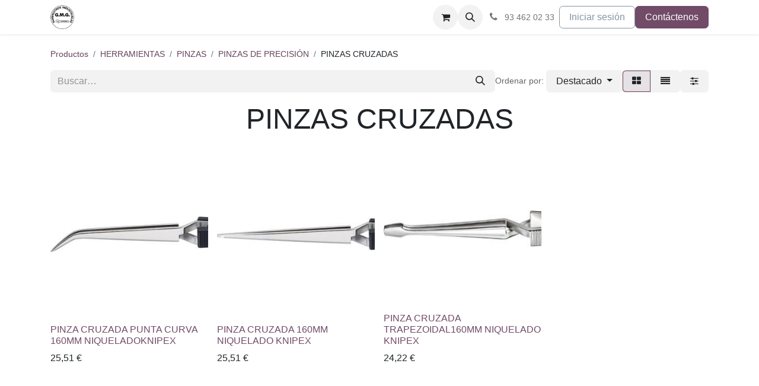

--- FILE ---
content_type: text/html; charset=utf-8
request_url: https://gmgsa.es/shop/category/herramientas-pinzas-pinzas-de-precision-pinzas-cruzadas-9108
body_size: 11165
content:
<!DOCTYPE html>
        
<html lang="es-ES" data-website-id="1" data-main-object="product.public.category(9108,)" data-add2cart-redirect="1">
    <head>
        <meta charset="utf-8"/>
        <meta http-equiv="X-UA-Compatible" content="IE=edge"/>
        <meta name="viewport" content="width=device-width, initial-scale=1"/>
        <meta name="generator" content="Odoo"/>
            
        <meta property="og:type" content="website"/>
        <meta property="og:title" content="PINZAS CRUZADAS | GMG"/>
        <meta property="og:site_name" content="GMG"/>
        <meta property="og:url" content="https://gmgsa.es/shop/category/herramientas-pinzas-pinzas-de-precision-pinzas-cruzadas-9108"/>
        <meta property="og:image" content="https://gmgsa.es/web/image/website/1/social_default_image?unique=f01a0c4"/>
            
        <meta name="twitter:card" content="summary_large_image"/>
        <meta name="twitter:title" content="PINZAS CRUZADAS | GMG"/>
        <meta name="twitter:image" content="https://gmgsa.es/web/image/website/1/social_default_image/300x300?unique=f01a0c4"/>
        
        <link rel="canonical" href="https://gmgsa.es/shop/category/herramientas-pinzas-pinzas-de-precision-pinzas-cruzadas-9108"/>
        
        <link rel="preconnect" href="https://fonts.gstatic.com/" crossorigin=""/>
        <title>Tienda | GMG</title>
        <link type="image/x-icon" rel="shortcut icon" href="/web/image/website/1/favicon?unique=f01a0c4"/>
        <link rel="preload" href="/web/static/src/libs/fontawesome/fonts/fontawesome-webfont.woff2?v=4.7.0" as="font" crossorigin=""/>
        <link type="text/css" rel="stylesheet" href="/web/assets/1/981b845/web.assets_frontend.min.css"/>
        <script id="web.layout.odooscript" type="text/javascript">
            var odoo = {
                csrf_token: "cdf03a63e9f79923e176a786d0b6f5d3c5967c32o1800529974",
                debug: "",
            };
        </script>
        <script type="text/javascript">
            odoo.__session_info__ = {"is_admin": false, "is_system": false, "is_public": true, "is_website_user": true, "user_id": false, "is_frontend": true, "profile_session": null, "profile_collectors": null, "profile_params": null, "show_effect": true, "currencies": {"1": {"symbol": "\u20ac", "position": "after", "digits": [69, 2]}}, "bundle_params": {"lang": "es_ES", "website_id": 1}, "websocket_worker_version": "17.0-3", "translationURL": "/website/translations", "cache_hashes": {"translations": "46d8e3f19255c458b5844ae54a7fba9a7651051b"}, "geoip_country_code": null, "geoip_phone_code": null, "lang_url_code": "es"};
            if (!/(^|;\s)tz=/.test(document.cookie)) {
                const userTZ = Intl.DateTimeFormat().resolvedOptions().timeZone;
                document.cookie = `tz=${userTZ}; path=/`;
            }
        </script>
        <script type="text/javascript" defer="defer" src="/web/assets/1/4f51dab/web.assets_frontend_minimal.min.js" onerror="__odooAssetError=1"></script>
        <script type="text/javascript" defer="defer" data-src="/web/assets/1/eb789d2/web.assets_frontend_lazy.min.js" onerror="__odooAssetError=1"></script>
        
        <!-- Google tag (gtag.js) -->
<script async src="https://www.googletagmanager.com/gtag/js?id=G-8RE34ZCKQL"></script>
<script>
  window.dataLayer = window.dataLayer || [];
  function gtag(){dataLayer.push(arguments);}
  gtag('js', new Date());

  gtag('config', 'G-8RE34ZCKQL');
</script>
    </head>
    <body>



        <div id="wrapwrap" class="   ">
                <header id="top" data-anchor="true" data-name="Header" data-extra-items-toggle-aria-label="Botón de elementos adicionales" class="   o_header_standard" style=" ">
                    
    <nav data-name="Navbar" aria-label="Main" class="navbar navbar-expand-lg navbar-light o_colored_level o_cc d-none d-lg-block shadow-sm ">
        

            <div id="o_main_nav" class="o_main_nav container">
                
    <a data-name="Navbar Logo" href="/" class="navbar-brand logo me-4">
            
            <span role="img" aria-label="Logo of GMG" title="GMG"><img src="/web/image/website/1/logo/GMG?unique=f01a0c4" class="img img-fluid" width="95" height="40" alt="GMG" loading="lazy"/></span>
        </a>
    
                
    <ul id="top_menu" role="menu" class="nav navbar-nav top_menu o_menu_loading me-auto">
        

                    
    <li role="presentation" class="nav-item">
        <a role="menuitem" href="/" class="nav-link ">
            <span>INICIO</span>
        </a>
    </li>
    <li role="presentation" class="nav-item">
        <a role="menuitem" href="/#PRODUCTOS" class="nav-link ">
            <span>TIENDA ONLINE</span>
        </a>
    </li>
    <li role="presentation" class="nav-item">
        <a role="menuitem" href="/#PROMOCIONES" class="nav-link ">
            <span>PROMOCIONES</span>
        </a>
    </li>
    <li role="presentation" class="nav-item">
        <a role="menuitem" href="/#CATALOGOS" class="nav-link ">
            <span>CATÁLOGOS</span>
        </a>
    </li>
    <li role="presentation" class="nav-item">
        <a role="menuitem" href="/#%C2%A1-Visite-nuestro-Show-Room-virtual-FORMAT-!" class="nav-link ">
            <span>FORMAT SHOWROOM</span>
        </a>
    </li>
    <li role="presentation" class="nav-item">
        <a role="menuitem" href="/nuestras-marcas" class="nav-link ">
            <span>MARCAS</span>
        </a>
    </li>
                
    </ul>
                
                <ul class="navbar-nav align-items-center gap-2 flex-shrink-0 justify-content-end ps-3">
                    
        
            <li class=" divider d-none"></li> 
            <li class="o_wsale_my_cart  ">
                <a href="/shop/cart" aria-label="Cesta del comercio electrónico" class="o_navlink_background btn position-relative rounded-circle p-1 text-center text-reset">
                    <div class="">
                        <i class="fa fa-shopping-cart fa-stack"></i>
                        <sup class="my_cart_quantity badge text-bg-primary position-absolute top-0 end-0 mt-n1 me-n1 rounded-pill d-none" data-order-id="">0</sup>
                    </div>
                </a>
            </li>
        
        
            <li class="o_wsale_my_wish d-none  o_wsale_my_wish_hide_empty">
                <a href="/shop/wishlist" class="o_navlink_background btn position-relative rounded-circle p-1 text-center text-reset">
                    <div class="">
                        <i class="fa fa-1x fa-heart fa-stack"></i>
                        <sup class="my_wish_quantity o_animate_blink badge text-bg-primary position-absolute top-0 end-0 mt-n1 me-n1 rounded-pill">0</sup>
                    </div>
                </a>
            </li>
        
                    
        <li class="">
                <div class="modal fade css_editable_mode_hidden" id="o_search_modal" aria-hidden="true" tabindex="-1">
                    <div class="modal-dialog modal-lg pt-5">
                        <div class="modal-content mt-5">
    <form method="get" class="o_searchbar_form o_wait_lazy_js s_searchbar_input " action="/website/search" data-snippet="s_searchbar_input">
            <div role="search" class="input-group input-group-lg">
        <input type="search" name="search" class="search-query form-control oe_search_box border-0 bg-light border border-end-0 p-3" placeholder="Buscar…" value="" data-search-type="all" data-limit="5" data-display-image="true" data-display-description="true" data-display-extra-link="true" data-display-detail="true" data-order-by="name asc"/>
        <button type="submit" aria-label="Buscar" title="Buscar" class="btn oe_search_button border border-start-0 px-4 bg-o-color-4">
            <i class="oi oi-search"></i>
        </button>
    </div>

            <input name="order" type="hidden" class="o_search_order_by oe_unremovable" value="name asc"/>
            
    
        </form>
                        </div>
                    </div>
                </div>
                <a data-bs-target="#o_search_modal" data-bs-toggle="modal" role="button" title="Buscar" href="#" class="btn rounded-circle p-1 lh-1 o_navlink_background text-reset o_not_editable">
                    <i class="oi oi-search fa-stack lh-lg"></i>
                </a>
        </li>
                    
        <li class="">
                <div data-name="Text" class="s_text_block ">
                    <a href="tel://93 462 02 33" class="nav-link o_nav-link_secondary p-2" data-bs-original-title="" title="" aria-describedby="popover215672">
                        <i class="fa fa-1x fa-fw fa-phone me-1"></i>&nbsp;<span class="o_force_ltr"><small style="display: inline-block;">93 462 02 33</small></span></a>
                </div>
        </li>
                    
                    
                    
            <li class=" o_no_autohide_item">
                <a href="/web/login" class="btn btn-outline-secondary">Iniciar sesión</a>
            </li>
                    
        
        
                    
    <div class="oe_structure oe_structure_solo ">
      
    <section class="oe_unremovable oe_unmovable s_text_block" data-snippet="s_text_block" data-name="Text">
                        <div class="container">
                            <a href="/contactus" class="oe_unremovable btn btn-primary btn_cta">Contáctenos</a>
                        </div>
                    </section></div>
                </ul>
            </div>
        
    </nav>
    <nav data-name="Navbar" aria-label="Mobile" class="navbar  navbar-light o_colored_level o_cc o_header_mobile d-block d-lg-none shadow-sm px-0 ">
        

        <div class="o_main_nav container flex-wrap justify-content-between">
            
    <a data-name="Navbar Logo" href="/" class="navbar-brand logo ">
            
            <span role="img" aria-label="Logo of GMG" title="GMG"><img src="/web/image/website/1/logo/GMG?unique=f01a0c4" class="img img-fluid" width="95" height="40" alt="GMG" loading="lazy"/></span>
        </a>
    
            <ul class="o_header_mobile_buttons_wrap navbar-nav flex-row align-items-center gap-2 mb-0">
        
            <li class=" divider d-none"></li> 
            <li class="o_wsale_my_cart  ">
                <a href="/shop/cart" aria-label="Cesta del comercio electrónico" class="o_navlink_background_hover btn position-relative rounded-circle border-0 p-1 text-reset">
                    <div class="">
                        <i class="fa fa-shopping-cart fa-stack"></i>
                        <sup class="my_cart_quantity badge text-bg-primary position-absolute top-0 end-0 mt-n1 me-n1 rounded-pill d-none" data-order-id="">0</sup>
                    </div>
                </a>
            </li>
        
        
            <li class="o_wsale_my_wish d-none  o_wsale_my_wish_hide_empty">
                <a href="/shop/wishlist" class="o_navlink_background_hover btn position-relative rounded-circle border-0 p-1 text-reset">
                    <div class="">
                        <i class="fa fa-1x fa-heart fa-stack"></i>
                        <sup class="my_wish_quantity o_animate_blink badge text-bg-primary position-absolute top-0 end-0 mt-n1 me-n1 rounded-pill">0</sup>
                    </div>
                </a>
            </li>
        
                <li class="o_not_editable">
                    <button class="nav-link btn me-auto p-2 o_not_editable" type="button" data-bs-toggle="offcanvas" data-bs-target="#top_menu_collapse_mobile" aria-controls="top_menu_collapse_mobile" aria-expanded="false" aria-label="Alternar navegación">
                        <span class="navbar-toggler-icon"></span>
                    </button>
                </li>
            </ul>
            <div id="top_menu_collapse_mobile" class="offcanvas offcanvas-end o_navbar_mobile">
                <div class="offcanvas-header justify-content-end o_not_editable">
                    <button type="button" class="nav-link btn-close" data-bs-dismiss="offcanvas" aria-label="Cerrar"></button>
                </div>
                <div class="offcanvas-body d-flex flex-column justify-content-between h-100 w-100">
                    <ul class="navbar-nav">
                        
                        
        <li class="">
    <form method="get" class="o_searchbar_form o_wait_lazy_js s_searchbar_input " action="/website/search" data-snippet="s_searchbar_input">
            <div role="search" class="input-group mb-3">
        <input type="search" name="search" class="search-query form-control oe_search_box border-0 bg-light rounded-start-pill text-bg-light ps-3" placeholder="Buscar…" value="" data-search-type="all" data-limit="0" data-display-image="true" data-display-description="true" data-display-extra-link="true" data-display-detail="true" data-order-by="name asc"/>
        <button type="submit" aria-label="Buscar" title="Buscar" class="btn oe_search_button rounded-end-pill bg-o-color-3 pe-3">
            <i class="oi oi-search"></i>
        </button>
    </div>

            <input name="order" type="hidden" class="o_search_order_by oe_unremovable" value="name asc"/>
            
    
        </form>
        </li>
                        
    <ul role="menu" class="nav navbar-nav top_menu  ">
        

                            
    <li role="presentation" class="nav-item">
        <a role="menuitem" href="/" class="nav-link ">
            <span>INICIO</span>
        </a>
    </li>
    <li role="presentation" class="nav-item">
        <a role="menuitem" href="/#PRODUCTOS" class="nav-link ">
            <span>TIENDA ONLINE</span>
        </a>
    </li>
    <li role="presentation" class="nav-item">
        <a role="menuitem" href="/#PROMOCIONES" class="nav-link ">
            <span>PROMOCIONES</span>
        </a>
    </li>
    <li role="presentation" class="nav-item">
        <a role="menuitem" href="/#CATALOGOS" class="nav-link ">
            <span>CATÁLOGOS</span>
        </a>
    </li>
    <li role="presentation" class="nav-item">
        <a role="menuitem" href="/#%C2%A1-Visite-nuestro-Show-Room-virtual-FORMAT-!" class="nav-link ">
            <span>FORMAT SHOWROOM</span>
        </a>
    </li>
    <li role="presentation" class="nav-item">
        <a role="menuitem" href="/nuestras-marcas" class="nav-link ">
            <span>MARCAS</span>
        </a>
    </li>
                        
    </ul>
                        
        <li class="">
                <div data-name="Text" class="s_text_block mt-2 border-top pt-2 o_border_contrast">
                    <a href="tel://93 462 02 33" class="nav-link o_nav-link_secondary p-2" data-bs-original-title="" title="" aria-describedby="popover215672">
                        <i class="fa fa-1x fa-fw fa-phone me-1"></i>&nbsp;<span class="o_force_ltr"><small style="display: inline-block;">93 462 02 33</small></span></a>
                </div>
        </li>
                        
                    </ul>
                    <ul class="navbar-nav gap-2 mt-3 w-100">
                        
            <li class=" o_no_autohide_item">
                <a href="/web/login" class="btn btn-outline-secondary w-100">Iniciar sesión</a>
            </li>
                        
        
        
                        
                        
    <div class="oe_structure oe_structure_solo ">
      
    <section class="oe_unremovable oe_unmovable s_text_block" data-snippet="s_text_block" data-name="Text">
                        <div class="container">
                            <a href="/contactus" class="oe_unremovable btn btn-primary btn_cta w-100">Contáctenos</a>
                        </div>
                    </section></div>
                    </ul>
                </div>
            </div>
        </div>
    
    </nav>
    
        </header>
                <main>
                    

            

            





            <div id="wrap" class="js_sale o_wsale_products_page">
                <div class="oe_structure oe_empty oe_structure_not_nearest" id="oe_structure_website_sale_products_1"></div>
  <div class="container oe_website_sale pt-2">
                    <div class="row o_wsale_products_main_row align-items-start flex-nowrap">
                        <div id="products_grid" class=" col-12">
  <ol class="breadcrumb d-none d-lg-flex w-100 p-0 small">
    <li class="breadcrumb-item">
      <a href="/#PRODUCTOS" data-bs-original-title="" title="">Productos</a>
    </li>
      <li class="breadcrumb-item">
        <a href="/shop/category/herramientas-9079">HERRAMIENTAS</a>
      </li>
      <li class="breadcrumb-item">
        <a href="/shop/category/herramientas-pinzas-10078">PINZAS</a>
      </li>
      <li class="breadcrumb-item">
        <a href="/shop/category/herramientas-pinzas-pinzas-de-precision-9098">PINZAS DE PRECISIÓN</a>
      </li>
      <li class="breadcrumb-item">
        <span class="d-inline-block">PINZAS CRUZADAS</span>
      </li>
  </ol>
                            <div class="products_header btn-toolbar flex-nowrap align-items-center justify-content-between gap-3 mb-3">
    <form method="get" class="o_searchbar_form o_wait_lazy_js s_searchbar_input o_wsale_products_searchbar_form me-auto flex-grow-1 d-lg-inline d-none" action="/shop/category/herramientas-pinzas-pinzas-de-precision-pinzas-cruzadas-9108?category=9108" data-snippet="s_searchbar_input">
            <div role="search" class="input-group ">
        <input type="search" name="search" class="search-query form-control oe_search_box border-0 bg-light border-0 text-bg-light" placeholder="Buscar…" value="" data-search-type="products" data-limit="5" data-display-image="true" data-display-description="true" data-display-extra-link="true" data-display-detail="true" data-order-by="name asc"/>
        <button type="submit" aria-label="Buscar" title="Buscar" class="btn oe_search_button btn btn-light">
            <i class="oi oi-search"></i>
        </button>
    </div>

            <input name="order" type="hidden" class="o_search_order_by oe_unremovable" value="name asc"/>
            
        
        </form>

                                
        <div class="o_pricelist_dropdown dropdown d-none">

            <a role="button" href="#" data-bs-toggle="dropdown" class="dropdown-toggle btn btn-light">
                Tarifa web
            </a>
            <div class="dropdown-menu" role="menu">
                    <a role="menuitem" class="dropdown-item" href="/shop/change_pricelist/2">
                        <span class="switcher_pricelist small" data-pl_id="2">Tarifa web</span>
                    </a>
            </div>
        </div>

        <div class="o_sortby_dropdown dropdown dropdown_sorty_by d-none me-auto d-lg-inline-block">
            <small class="d-none d-lg-inline text-muted">Ordenar por:</small>
            <a role="button" href="#" data-bs-toggle="dropdown" class="dropdown-toggle btn btn-light">
                <span class="d-none d-lg-inline">
                    <span>Destacado</span>
                </span>
                <i class="fa fa-sort-amount-asc d-lg-none"></i>
            </a>
            <div class="dropdown-menu dropdown-menu-end" role="menu">
                    <a role="menuitem" rel="noindex,nofollow" class="dropdown-item" href="/shop?order=website_sequence+asc&amp;category=9108">
                        <span>Destacado</span>
                    </a>
                    <a role="menuitem" rel="noindex,nofollow" class="dropdown-item" href="/shop?order=create_date+desc&amp;category=9108">
                        <span>Llegadas más recientes</span>
                    </a>
                    <a role="menuitem" rel="noindex,nofollow" class="dropdown-item" href="/shop?order=name+asc&amp;category=9108">
                        <span>Nombre (A-Z)</span>
                    </a>
                    <a role="menuitem" rel="noindex,nofollow" class="dropdown-item" href="/shop?order=list_price+asc&amp;category=9108">
                        <span>Precio - bajo a alto</span>
                    </a>
                    <a role="menuitem" rel="noindex,nofollow" class="dropdown-item" href="/shop?order=list_price+desc&amp;category=9108">
                        <span>Precio - alto a bajo</span>
                    </a>
            </div>
        </div>

                                <div class="d-flex align-items-center d-lg-none me-auto o_not_editable">

                                    <a class="btn btn-light me-2" href="/shop/category/herramientas-pinzas-pinzas-de-precision-9098">
                                        <i class="fa fa-angle-left"></i>
                                    </a>
                                    <h4 class="mb-0 me-auto">PINZAS CRUZADAS</h4>
                                </div>

        <div class="o_wsale_apply_layout btn-group d-flex" data-active-classes="active">
            <input type="radio" class="btn-check" name="wsale_products_layout" id="o_wsale_apply_grid" value="grid" checked="checked"/>
            <label title="Cuadrícula" for="o_wsale_apply_grid" class="btn btn-light active o_wsale_apply_grid">
                <i class="fa fa-th-large"></i>
            </label>
            <input type="radio" class="btn-check" name="wsale_products_layout" id="o_wsale_apply_list" value="list"/>
            <label title="Lista" for="o_wsale_apply_list" class="btn btn-light  o_wsale_apply_list">
                <i class="oi oi-view-list"></i>
            </label>
        </div>

                                <button data-bs-toggle="offcanvas" data-bs-target="#o_wsale_offcanvas" class="btn btn-light position-relative ">
                                    <i class="fa fa-sliders"></i>
                                </button>
                            </div>



                                <div class="mb16" id="category_header" data-editor-message="Mueva componentes aquí para personalizar el encabezado de &#34;PINZAS CRUZADAS&#34; como categoría."><section class="s_title o_colored_level pt0 pb0" data-vcss="001" data-snippet="s_title" data-name="Title" style="background-image: none;">
        <div class="container s_allow_columns">
            <h1 style="text-align: center;"><font><span style="font-size: 48px;">PINZAS CRUZADAS</span></font><br></h1>
        </div>
    </section></div>

                            <div class="o_wsale_products_grid_table_wrapper pt-3 pt-lg-0">
                                <table class="table table-borderless h-100 m-0" data-ppg="20" data-ppr="4" data-default-sort="website_sequence asc" data-name="Cuadrícula">
                                    <colgroup>
                                        
                                        <col/><col/><col/><col/>
                                    </colgroup>
                                    <tbody>
                                        <tr>
                                                    
                                                    <td class="oe_product" data-name="Producto">
                                                        <div class="o_wsale_product_grid_wrapper position-relative h-100 o_wsale_product_grid_wrapper_1_1">
        <form action="/shop/cart/update" method="post" class="oe_product_cart h-100 d-flex" itemscope="itemscope" itemtype="http://schema.org/Product" data-publish="on">


            <div class="oe_product_image position-relative h-100 flex-grow-0 overflow-hidden">
                <input type="hidden" name="csrf_token" value="cdf03a63e9f79923e176a786d0b6f5d3c5967c32o1800529974"/>
                <a class="oe_product_image_link d-block h-100 position-relative" itemprop="url" contenteditable="false" href="/shop/7665170015-pinza-cruzada-punta-curva-160mm-niqueladoknipex-76546?category=9108">
                    <span class="oe_product_image_img_wrapper d-flex h-100 justify-content-center align-items-center position-absolute"><img src="/web/image/product.template/76546/image_512/%5B7665170015%5D%20PINZA%20CRUZADA%20PUNTA%20%20%20%20%20%20CURVA%20160MM%20NIQUELADOKNIPEX?unique=c42690f" itemprop="image" class="img img-fluid h-100 w-100 position-absolute" alt="[7665170015] PINZA CRUZADA PUNTA      CURVA 160MM NIQUELADOKNIPEX" loading="lazy"/></span>

                    <span class="o_ribbon o_not_editable " style=""></span>
                </a>
            </div>
            <div class="o_wsale_product_information position-relative d-flex flex-column flex-grow-1 flex-shrink-1">
                <div class="o_wsale_product_information_text flex-grow-1">
                    <h6 class="o_wsale_products_item_title mb-2">
                        <a class="text-primary text-decoration-none" itemprop="name" href="/shop/7665170015-pinza-cruzada-punta-curva-160mm-niqueladoknipex-76546?category=9108" content="PINZA CRUZADA PUNTA      CURVA 160MM NIQUELADOKNIPEX">PINZA CRUZADA PUNTA      CURVA 160MM NIQUELADOKNIPEX</a>
                    </h6>
            <div class="oe_subdescription mb-2 text-muted small" contenteditable="false">
                
            </div>
                </div>
                <div class="o_wsale_product_sub d-flex justify-content-between align-items-end gap-2 flex-wrap pb-1">
                    <div class="o_wsale_product_btn">
    <input name="product_id" type="hidden" value="76546"/>
      <a href="#" role="button" class="btn btn-primary a-submit" aria-label="Cesta de compras" title="Cesta de compras">
        <span class="fa fa-shopping-cart" contenteditable="false"></span>
      </a>
            <button type="button" role="button" class="btn btn-outline-primary bg-white o_add_wishlist" title="Agregar a lista de deseos" data-action="o_wishlist" data-product-template-id="76546" data-product-product-id="76546">
                <span class="fa fa-heart" role="img" aria-label="Add to wishlist"></span>
            </button></div>
                    <div class="product_price" itemprop="offers" itemscope="itemscope" itemtype="http://schema.org/Offer">
                        <span class="h6 mb-0" data-oe-type="monetary" data-oe-expression="template_price_vals[&#39;price_reduce&#39;]"><span class="oe_currency_value">25,51</span> €</span>
                        <span itemprop="price" style="display:none;">25.51</span>
                        <span itemprop="priceCurrency" style="display:none;">EUR</span>
                    </div>
                </div>
            </div>
        </form>
                                                        </div>
                                                    </td>
                                                    
                                                    <td class="oe_product" data-name="Producto">
                                                        <div class="o_wsale_product_grid_wrapper position-relative h-100 o_wsale_product_grid_wrapper_1_1">
        <form action="/shop/cart/update" method="post" class="oe_product_cart h-100 d-flex" itemscope="itemscope" itemtype="http://schema.org/Product" data-publish="on">


            <div class="oe_product_image position-relative h-100 flex-grow-0 overflow-hidden">
                <input type="hidden" name="csrf_token" value="cdf03a63e9f79923e176a786d0b6f5d3c5967c32o1800529974"/>
                <a class="oe_product_image_link d-block h-100 position-relative" itemprop="url" contenteditable="false" href="/shop/7665170010-pinza-cruzada-160mm-niquelado-knipex-76545?category=9108">
                    <span class="oe_product_image_img_wrapper d-flex h-100 justify-content-center align-items-center position-absolute"><img src="/web/image/product.template/76545/image_512/%5B7665170010%5D%20PINZA%20CRUZADA%20%20%20%20%20%20%20%20%20%20%20%20160MM%20NIQUELADO%20KNIPEX?unique=c42690f" itemprop="image" class="img img-fluid h-100 w-100 position-absolute" alt="[7665170010] PINZA CRUZADA            160MM NIQUELADO KNIPEX" loading="lazy"/></span>

                    <span class="o_ribbon o_not_editable " style=""></span>
                </a>
            </div>
            <div class="o_wsale_product_information position-relative d-flex flex-column flex-grow-1 flex-shrink-1">
                <div class="o_wsale_product_information_text flex-grow-1">
                    <h6 class="o_wsale_products_item_title mb-2">
                        <a class="text-primary text-decoration-none" itemprop="name" href="/shop/7665170010-pinza-cruzada-160mm-niquelado-knipex-76545?category=9108" content="PINZA CRUZADA            160MM NIQUELADO KNIPEX">PINZA CRUZADA            160MM NIQUELADO KNIPEX</a>
                    </h6>
            <div class="oe_subdescription mb-2 text-muted small" contenteditable="false">
                
            </div>
                </div>
                <div class="o_wsale_product_sub d-flex justify-content-between align-items-end gap-2 flex-wrap pb-1">
                    <div class="o_wsale_product_btn">
    <input name="product_id" type="hidden" value="76545"/>
      <a href="#" role="button" class="btn btn-primary a-submit" aria-label="Cesta de compras" title="Cesta de compras">
        <span class="fa fa-shopping-cart" contenteditable="false"></span>
      </a>
            <button type="button" role="button" class="btn btn-outline-primary bg-white o_add_wishlist" title="Agregar a lista de deseos" data-action="o_wishlist" data-product-template-id="76545" data-product-product-id="76545">
                <span class="fa fa-heart" role="img" aria-label="Add to wishlist"></span>
            </button></div>
                    <div class="product_price" itemprop="offers" itemscope="itemscope" itemtype="http://schema.org/Offer">
                        <span class="h6 mb-0" data-oe-type="monetary" data-oe-expression="template_price_vals[&#39;price_reduce&#39;]"><span class="oe_currency_value">25,51</span> €</span>
                        <span itemprop="price" style="display:none;">25.51</span>
                        <span itemprop="priceCurrency" style="display:none;">EUR</span>
                    </div>
                </div>
            </div>
        </form>
                                                        </div>
                                                    </td>
                                                    
                                                    <td class="oe_product" data-name="Producto">
                                                        <div class="o_wsale_product_grid_wrapper position-relative h-100 o_wsale_product_grid_wrapper_1_1">
        <form action="/shop/cart/update" method="post" class="oe_product_cart h-100 d-flex" itemscope="itemscope" itemtype="http://schema.org/Product" data-publish="on">


            <div class="oe_product_image position-relative h-100 flex-grow-0 overflow-hidden">
                <input type="hidden" name="csrf_token" value="cdf03a63e9f79923e176a786d0b6f5d3c5967c32o1800529974"/>
                <a class="oe_product_image_link d-block h-100 position-relative" itemprop="url" contenteditable="false" href="/shop/7665170005-pinza-cruzada-trapezoidal160mm-niquelado-knipex-76544?category=9108">
                    <span class="oe_product_image_img_wrapper d-flex h-100 justify-content-center align-items-center position-absolute"><img src="/web/image/product.template/76544/image_512/%5B7665170005%5D%20PINZA%20CRUZADA%20TRAPEZOIDAL160MM%20NIQUELADO%20KNIPEX?unique=c42690f" itemprop="image" class="img img-fluid h-100 w-100 position-absolute" alt="[7665170005] PINZA CRUZADA TRAPEZOIDAL160MM NIQUELADO KNIPEX" loading="lazy"/></span>

                    <span class="o_ribbon o_not_editable " style=""></span>
                </a>
            </div>
            <div class="o_wsale_product_information position-relative d-flex flex-column flex-grow-1 flex-shrink-1">
                <div class="o_wsale_product_information_text flex-grow-1">
                    <h6 class="o_wsale_products_item_title mb-2">
                        <a class="text-primary text-decoration-none" itemprop="name" href="/shop/7665170005-pinza-cruzada-trapezoidal160mm-niquelado-knipex-76544?category=9108" content="PINZA CRUZADA TRAPEZOIDAL160MM NIQUELADO KNIPEX">PINZA CRUZADA TRAPEZOIDAL160MM NIQUELADO KNIPEX</a>
                    </h6>
            <div class="oe_subdescription mb-2 text-muted small" contenteditable="false">
                
            </div>
                </div>
                <div class="o_wsale_product_sub d-flex justify-content-between align-items-end gap-2 flex-wrap pb-1">
                    <div class="o_wsale_product_btn">
    <input name="product_id" type="hidden" value="76544"/>
      <a href="#" role="button" class="btn btn-primary a-submit" aria-label="Cesta de compras" title="Cesta de compras">
        <span class="fa fa-shopping-cart" contenteditable="false"></span>
      </a>
            <button type="button" role="button" class="btn btn-outline-primary bg-white o_add_wishlist" title="Agregar a lista de deseos" data-action="o_wishlist" data-product-template-id="76544" data-product-product-id="76544">
                <span class="fa fa-heart" role="img" aria-label="Add to wishlist"></span>
            </button></div>
                    <div class="product_price" itemprop="offers" itemscope="itemscope" itemtype="http://schema.org/Offer">
                        <span class="h6 mb-0" data-oe-type="monetary" data-oe-expression="template_price_vals[&#39;price_reduce&#39;]"><span class="oe_currency_value">24,22</span> €</span>
                        <span itemprop="price" style="display:none;">24.22</span>
                        <span itemprop="priceCurrency" style="display:none;">EUR</span>
                    </div>
                </div>
            </div>
        </form>
                                                        </div>
                                                    </td>
                                        </tr>
                                    </tbody>
                                </table>
                            </div>
                            <div class="products_pager d-flex justify-content-center pt-5 pb-3">
                            </div>
                        </div>
                    </div>

        <aside id="o_wsale_offcanvas" class="o_website_offcanvas offcanvas offcanvas-end p-0">
            <div class="offcanvas-header justify-content-end">
                <button type="button" class="btn-close" data-bs-dismiss="offcanvas" aria-label="Cerrar"></button>
            </div>
            <div class="offcanvas-body d-lg-none flex-grow-0 overflow-visible">
    <form method="get" class="o_searchbar_form o_wait_lazy_js s_searchbar_input o_wsale_products_searchbar_form me-auto flex-grow-1 " action="/shop/category/herramientas-pinzas-pinzas-de-precision-pinzas-cruzadas-9108?category=9108" data-snippet="s_searchbar_input">
            <div role="search" class="input-group ">
        <input type="search" name="search" class="search-query form-control oe_search_box border-0 bg-light border-0 text-bg-light" placeholder="Buscar…" value="" data-search-type="products" data-limit="5" data-display-image="true" data-display-description="true" data-display-extra-link="true" data-display-detail="true" data-order-by="name asc"/>
        <button type="submit" aria-label="Buscar" title="Buscar" class="btn oe_search_button btn btn-light">
            <i class="oi oi-search"></i>
        </button>
    </div>

            <input name="order" type="hidden" class="o_search_order_by oe_unremovable" value="name asc"/>
            
        
        </form>
            </div>
            <div id="o_wsale_offcanvas_content" class="accordion accordion-flush flex-grow-1 overflow-auto">
                <div class="accordion-item">
                    <h2 id="o_wsale_offcanvas_orderby_header" class="accordion-header mb-0">
                        <button class="o_wsale_offcanvas_title accordion-button rounded-0 collapsed" type="button" data-bs-toggle="collapse" data-bs-target="#o_wsale_offcanvas_orderby" aria-expanded="false" aria-controls="o_wsale_offcanvas_orderby">
                                <b>Ordenar por</b>
                        </button>
                    </h2>
                    <div id="o_wsale_offcanvas_orderby" class="accordion-collapse collapse" aria-labelledby="o_wsale_offcanvas_orderby_header">
                        <div class="accordion-body pt-0">
                            <div class="list-group list-group-flush">
                                <a role="menuitem" rel="noindex,nofollow" class="list-group-item border-0 ps-0 pb-0" href="/shop?order=website_sequence+asc&amp;category=9108">
                                    <div class="form-check d-inline-block">
                                        <input type="radio" class="form-check-input o_not_editable" name="wsale_sortby_radios_offcanvas" onclick="location.href=&#39;/shop?order=website_sequence+asc&amp;category=9108&#39;;"/>
                                            <label class="form-check-label fw-normal">Destacado</label>
                                        
                                    </div>
                                </a><a role="menuitem" rel="noindex,nofollow" class="list-group-item border-0 ps-0 pb-0" href="/shop?order=create_date+desc&amp;category=9108">
                                    <div class="form-check d-inline-block">
                                        <input type="radio" class="form-check-input o_not_editable" name="wsale_sortby_radios_offcanvas" onclick="location.href=&#39;/shop?order=create_date+desc&amp;category=9108&#39;;"/>
                                            <label class="form-check-label fw-normal">Llegadas más recientes</label>
                                        
                                    </div>
                                </a><a role="menuitem" rel="noindex,nofollow" class="list-group-item border-0 ps-0 pb-0" href="/shop?order=name+asc&amp;category=9108">
                                    <div class="form-check d-inline-block">
                                        <input type="radio" class="form-check-input o_not_editable" name="wsale_sortby_radios_offcanvas" onclick="location.href=&#39;/shop?order=name+asc&amp;category=9108&#39;;"/>
                                            <label class="form-check-label fw-normal">Nombre (A-Z)</label>
                                        
                                    </div>
                                </a><a role="menuitem" rel="noindex,nofollow" class="list-group-item border-0 ps-0 pb-0" href="/shop?order=list_price+asc&amp;category=9108">
                                    <div class="form-check d-inline-block">
                                        <input type="radio" class="form-check-input o_not_editable" name="wsale_sortby_radios_offcanvas" onclick="location.href=&#39;/shop?order=list_price+asc&amp;category=9108&#39;;"/>
                                            <label class="form-check-label fw-normal">Precio - bajo a alto</label>
                                        
                                    </div>
                                </a><a role="menuitem" rel="noindex,nofollow" class="list-group-item border-0 ps-0 pb-0" href="/shop?order=list_price+desc&amp;category=9108">
                                    <div class="form-check d-inline-block">
                                        <input type="radio" class="form-check-input o_not_editable" name="wsale_sortby_radios_offcanvas" onclick="location.href=&#39;/shop?order=list_price+desc&amp;category=9108&#39;;"/>
                                            <label class="form-check-label fw-normal">Precio - alto a bajo</label>
                                        
                                    </div>
                                </a>
                            </div>
                        </div>
                    </div>
                </div>

                <form method="get" class="js_attributes d-flex flex-column">
                    <input type="hidden" name="category" value="9108"/>
                    <input type="hidden" name="search" value=""/>

                </form>

        <div id="o_wsale_price_range_option" class="position-relative o_wsale_offcanvas_title px-4 border-top ">
            <label class="m-0 h6 o_products_attributes_title ms-n1 pt-3 pb-2">
                <b>Rango de precio</b>
            </label>
            <input type="range" multiple="multiple" class="form-range range-with-input " data-currency="€" data-currency-position="after" step="0.01" min="25.080000" max="26.420000" value="25.080000,26.420000"/>
        </div>
            </div>
            <div class="offcanvas-body d-flex justify-content-between flex-grow-0 border-top overflow-hidden">
                <a href="/shop" title="Eliminar filtros" class="btn btn-light d-flex py-1 mb-2 disabled" aria-disabled="true">
                    Eliminar filtros
                </a>
            </div>
        </aside>
                </div>
                <div class="oe_structure oe_empty oe_structure_not_nearest" id="oe_structure_website_sale_products_2"></div>
  </div>
        
        <div id="o_shared_blocks" class="oe_unremovable"></div>
                </main>
                <footer id="bottom" data-anchor="true" data-name="Footer" class="o_footer o_colored_level o_cc ">
                    <div id="footer" class="oe_structure oe_structure_solo" style="">
      <section class="s_text_block pb0 pt0" data-snippet="s_text_block" data-name="Text" style="background-image: none;">
        <div class="container-fluid">
          <div class="row align-items-end">
            <div class="o_colored_level col-lg-2 offset-lg-1 pb80 pt40">
              <p class="mb-2">
                <a href="/">
                  <img class="img-fluid o_we_custom_image" src="/web/image/432-0d0159aa/logo%20gmg.png" alt="" data-original-id="432" data-original-src="/web/image/432-0d0159aa/logo%20gmg.png" data-mimetype="image/png" data-bs-original-title="" title="" aria-describedby="tooltip335618" loading="lazy"/>
                </a>
                <br/>
              </p>
            </div>
            <div class="o_colored_level col-lg-3 pt40 pb32">
              <p>
                <span style="font-size: 18px; font-weight: bolder;">Acerca de nosotros</span>
              </p>
              <p>Más de 30 años de experiencia en mantenimiento y suministro industrial en sectores tales como factorías de automoción, construcción de maquinaria, generación de energía, laboratorios farmacéuticos, industria alimentaria, química y metalúrgica.</p>
              <p class="mb-2">
                <br/>
              </p>
              <p>
                <br/>
              </p>
            </div>
            <div class="o_colored_level col-lg-2 pb0 pt24" data-bs-original-title="" title="" aria-describedby="tooltip255231">
              <p>
              </p>
              <p data-bs-original-title="" title="" aria-describedby="tooltip798078">
              </p>
              <p>
                <span style="font-weight: bolder;">Contacta</span>
                <br/>
              </p>
              <p>Carrer de la Tardor, 14-16</p>
              <p>08918&nbsp; -&nbsp; Badalona</p>
              <p>(Barcelona)</p>
              <p>&nbsp;<span class="fa fa-envelope-o" contenteditable="false">​</span>&nbsp;&nbsp;<a href="mailto:infoweb@gmgsa.es">infoweb@gmgsa.es</a></p>
              <p>&nbsp;<span class="fa fa-phone" data-bs-original-title="" title="" aria-describedby="tooltip681178" contenteditable="false">​</span>&nbsp; 93 462 02 33</p>
              <p class="mb-2">
                <br/>
              </p>
              <p>
                <br/>
              </p>
            </div>
            <div class="o_colored_level col-lg-2 pt24 pb40" data-bs-original-title="" title="" aria-describedby="tooltip255231">
              <p>
              </p>
              <p data-bs-original-title="" title="" aria-describedby="tooltip798078">
              </p>
              <p>
                <span style="font-weight: bolder;">Seguridad y Privacidad</span>
                <br/>
              </p>
              <p data-bs-original-title="" title="" aria-describedby="tooltip747667">
                <a href="/aviso-legal">
                  <font class="text-o-color-3">Aviso legal</font>
                </a></p>
              <p>
                <a href="/politica-de-privacidad">
                  <font class="text-o-color-3">Política de privacidad</font>
                </a></p>
              <p>
                <a href="/condiciones-generales">
                  <font class="text-o-color-3">Condiciones generales</font>
                </a></p>
              <p>
                <br/>
              </p>
              <p class="mb-2">
                <br/>
              </p>
              <p>
                <br/>
              </p>
            </div>
            <div class="o_colored_level col-lg-2 pt24 pb40" data-bs-original-title="" title="" aria-describedby="tooltip255231">
              <p>
              </p>
              <p data-bs-original-title="" title="" aria-describedby="tooltip798078">
              </p>
              <p>
                <span style="font-weight: bolder;">Compra segura</span>
                <br/>
              </p>
              <p data-bs-original-title="" title="" aria-describedby="tooltip66664">
                <a href="/quienes-somos">
                  <font class="text-o-color-3">¿Quiénes somos?</font>
                </a></p>
              <p>
                <a href="/politica-de-calidad">
                  <font class="text-o-color-3">Política de calidad</font>
                </a></p>
              <p data-bs-original-title="" title="" aria-describedby="tooltip65043">
                <a href="/proveedores">
                  <font class="text-o-color-3">Proveedores</font>
                </a></p>
              <p>
                <br/>
              </p>
              <p class="mb-2">
                <br/>
              </p>
              <p>
                <br/>
              </p>
            </div>
          </div>
        </div>
      </section>
      <section class="s_text_block" data-snippet="s_text_block" data-name="Text" style="background-image: none;">
        <div class="container">
          <div class="row align-items-center">
            <div class="text-end o_colored_level col-lg-3 offset-lg-9 pb0" data-bs-original-title="" title="" aria-describedby="tooltip135147">
              <ul class="list-inline mb-0" data-bs-original-title="" title="" aria-describedby="tooltip863608">
                <li class="list-inline-item" href="https://www.facebook.com/GMG-Suministros-111350337181602/"><span style="font-size: 24px;">Síguenos&nbsp; &nbsp;</span><a href="https://www.facebook.com/GMG-Suministros-111350337181602/" target="_blank"><i class="fa fa-facebook-f" data-bs-original-title="" title="" aria-describedby="tooltip762298" style="font-size: 24px;" contenteditable="false">​</i></a><span style="font-size: 24px;">&nbsp;&nbsp;</span><a href="https://es.linkedin.com/company/gmg-suministros" data-bs-original-title="" title="" target="_blank"><i class="fa fa-linkedin" style="font-size: 24px;" data-bs-original-title="" title="" aria-describedby="tooltip188754" contenteditable="false">​</i></a>&nbsp;&nbsp;<span style="font-size: 24px;">&nbsp;</span><a href="https://www.instagram.com/gmg_suministros/" target="_blank"><i class="fa fa-instagram" data-bs-original-title="" title="" aria-describedby="tooltip333081" style="font-size: 24px;" contenteditable="false">​</i></a></li>
                <li class="list-inline-item">&nbsp;
                </li>
                <br/>
              </ul>
            </div>
          </div>
        </div>
      </section>
    </div>
  <div class="o_footer_copyright o_colored_level o_cc" data-name="Copyright">
                        <div class="container py-3">
                            <div class="row">
                                <div class="col-sm text-center text-sm-start text-muted">
                                    <span class="o_footer_copyright_name me-2">Copyright © <font class="text-400" data-bs-original-title="" title="" aria-describedby="tooltip400276"><a></a>G.M.G.</font><font class="text-400">&nbsp;</font>Suministros Industriales</span>
        
        
                                </div>
                                <div class="col-sm text-center text-sm-end o_not_editable">
        <div class="o_brand_promotion">
        Con tecnología de 
            <a target="_blank" class="badge text-bg-light" href="http://www.odoo.com?utm_source=db&amp;utm_medium=website">
                <img alt="Odoo" src="/web/static/img/odoo_logo_tiny.png" width="62" height="20" style="width: auto; height: 1em; vertical-align: baseline;" loading="lazy"/>
            </a>
        - 
                    El mejor <a target="_blank" href="http://www.odoo.com/app/ecommerce?utm_source=db&amp;utm_medium=website">Comercio electrónico de código abierto</a>
                
        </div>
                                </div>
                            </div>
                        </div>
                    </div>
                </footer>
    <div id="website_cookies_bar" class="s_popup o_snippet_invisible o_no_save d-none" data-name="Cookies Bar" data-vcss="001" data-invisible="1" style="">
      <div class="modal s_popup_bottom s_popup_no_backdrop o_cookies_discrete modal_shown" data-show-after="500" data-bs-display="afterDelay" data-consents-duration="999" data-bs-focus="false" data-bs-backdrop="false" data-keyboard="false" tabindex="-1" style="display: none;" aria-hidden="true">
        <div class="modal-dialog d-flex s_popup_size_full">
          <div class="modal-content oe_structure">
            <section class="o_colored_level o_cc o_cc1">
              <div class="container">
                <div class="row">
                  <div class="col-lg-8 pt16">
                    <p>Utilizamos cookies para garantizarle una mejor experiencia.</p>
                  </div>
                  <div class="col-lg-4 pt16 text-end">
                    <a href="/cookie-policy" class="o_cookies_bar_text_policy btn btn-link btn-sm">Política de Cookies</a>
                    <a href="#" role="button" class="js_close_popup o_cookies_bar_text_button btn btn-primary btn-sm">Acepto</a>
                  </div>
                </div>
              </div>
            </section>
          </div>
        </div>
      </div>
    </div>
            </div>
            <script id="tracking_code" async="async" src="https://www.googletagmanager.com/gtag/js?id=G-8RE34ZCKQL"></script>
            <script id="tracking_code_config">
                window.dataLayer = window.dataLayer || [];
                function gtag(){dataLayer.push(arguments);}
                gtag('consent', 'default', {
                    'ad_storage': 'denied',
                    'ad_user_data': 'denied',
                    'ad_personalization': 'denied',
                    'analytics_storage': 'denied',
                });
                gtag('js', new Date());
                gtag('config', 'G-8RE34ZCKQL');
                function allConsentsGranted() {
                    gtag('consent', 'update', {
                        'ad_storage': 'granted',
                        'ad_user_data': 'granted',
                        'ad_personalization': 'granted',
                        'analytics_storage': 'granted',
                    });
                }
                    document.addEventListener(
                        "optionalCookiesAccepted",
                        allConsentsGranted,
                        {once: true}
                    );
            </script>
        
        </body>
</html>